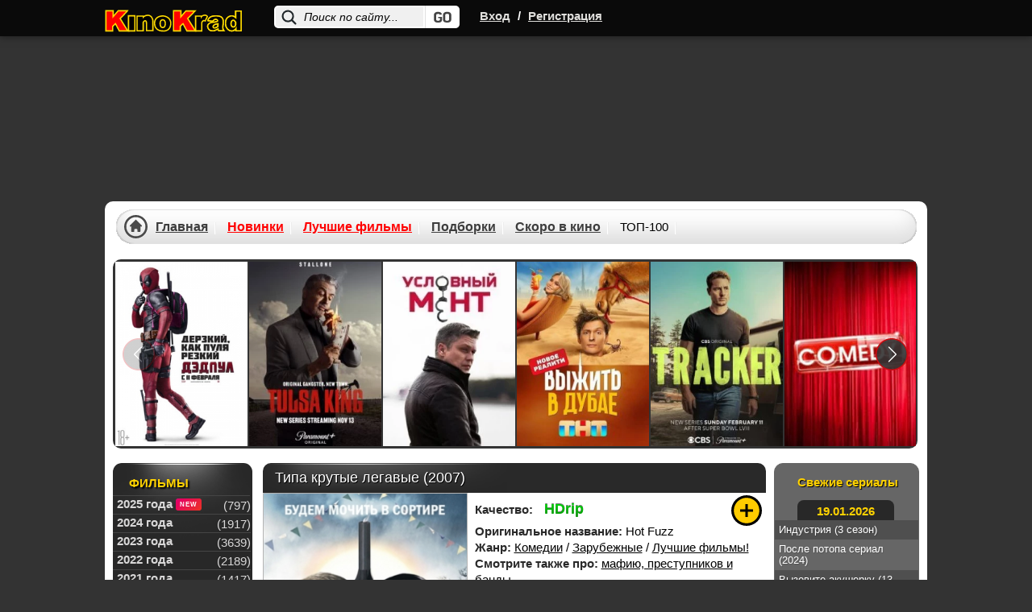

--- FILE ---
content_type: text/html; charset=utf-8
request_url: https://kinokrad.cc/257680-tipa-krutye-legavye.html
body_size: 20853
content:
<!DOCTYPE html>
<html xmlns="https://www.w3.org/1999/xhtml" xml:lang="ru" lang="ru">
    <head>
        <link href="/templates/kinokradcc/css/styles_base.css?v11137" rel="preload" as="style">
        <link href="/templates/kinokradcc/css/styles-optimized-adaptive.css?v11172" rel="preload" as="style">
        <link href="/templates/kinokradcc/css/styles1.css?v111362" rel="preload" as="style">
        <link href="/templates/kinokradcc/css/styles-optimized-cats.css?v11139" rel="preload" as="style">
        <link href="/templates/kinokradcc/css/slick.css?v11134" rel="preload" as="style">
        <link href="/templates/kinokradcc/images/placeholder.png" rel="preload" as="image">
        <link href="https://kinokrad.cc" rel="dns-prefetch">
        <link href="https://kinokrad.cc" rel="preconnect">
        
        <link href="https://kinokrad.cc/uploads/img/tb3/1a44f73a4f2e9b75218ac244012272b0.webp" rel="preload" as="image">
        
        <title>Типа крутые легавые (2007) смотреть онлайн бесплатно</title>
<meta name="charset" content="utf-8">
<meta name="title" content="Типа крутые легавые (2007) смотреть онлайн бесплатно">
<meta name="description" content="Николас Энджел – самый лучший полицейский в Лондоне. Энджел с успехом выполнил множество операций. Внезапно Николаса направляют в...Николас Энджел – самый лучший полицейский в Лондоне. Энджел с успехом выполнил множество операций. Внезапно Николаса н">
<meta name="keywords" content="">
<meta name="generator" content="DataLife Engine (https://dle-news.ru)">
<link rel="canonical" href="https://kinokrad.cc/257680-tipa-krutye-legavye.html">
<link rel="search" type="application/opensearchdescription+xml" title="КиноКрад - Фильмы и сериалы смотреть онлайн" href="https://kinokrad.cc/index.php?do=opensearch">
<meta property="twitter:card" content="summary">
<meta property="twitter:title" content="Типа крутые легавые (2007) смотреть онлайн бесплатно">
<meta property="twitter:url" content="https://kinokrad.cc/257680-tipa-krutye-legavye.html">
<meta property="twitter:description" content="Николас Энджел – самый лучший полицейский в Лондоне. Энджел с успехом выполнил множество операций. Внезапно Николаса направляют в глухую деревушку, которая лишена преступности. Но главный герой ещё не знал, куда он попал. В поселении происходит странная цепочка из пару-тройки смертей. Для жителей">
<meta property="og:type" content="article">
<meta property="og:site_name" content="КиноКрад - Фильмы и сериалы смотреть онлайн">
<meta property="og:title" content="Типа крутые легавые (2007) смотреть онлайн бесплатно">
<meta property="og:url" content="https://kinokrad.cc/257680-tipa-krutye-legavye.html">
<meta property="og:description" content="Николас Энджел – самый лучший полицейский в Лондоне. Энджел с успехом выполнил множество операций. Внезапно Николаса направляют в глухую деревушку, которая лишена преступности. Но главный герой ещё не знал, куда он попал. В поселении происходит странная цепочка из пару-тройки смертей. Для жителей">
        <meta name="viewport" content="width=device-width, initial-scale=1.0, maximum-scale=5.0">
        

        
        <link rel="icon" href="/templates/kinokradcc/images/favicon.ico" type="image/x-icon">  
        <link rel="stylesheet" href="/templates/kinokradcc/css/styles-optimized-adaptive.css?v11172">
        <link rel="stylesheet" href="/templates/kinokradcc/css/styles1.css?v111362">

        <link rel="stylesheet" href="/templates/kinokradcc/css/slick.css?v11134">
        <link rel="stylesheet" href="/templates/kinokradcc/css/styles-optimized-cats.css?v11139">
        <link rel="stylesheet" href="/templates/kinokradcc/css/styles_base.css?v11137">

        <script>
            let lazyScriptsSwitcher = true;
            let arrayToLazyLoad = [];
            if (window.matchMedia("(max-width: 768px)").matches) {
                lazyScriptsSwitcher = false;
            }
        </script>
        
        <style>@-webkit-keyframes notyf-fadeinup{0%{opacity:0;transform:translateY(25%)}to{opacity:1;transform:translateY(0)}}@keyframes notyf-fadeinup{0%{opacity:0;transform:translateY(25%)}to{opacity:1;transform:translateY(0)}}@-webkit-keyframes notyf-fadeinleft{0%{opacity:0;transform:translateX(25%)}to{opacity:1;transform:translateX(0)}}@keyframes notyf-fadeinleft{0%{opacity:0;transform:translateX(25%)}to{opacity:1;transform:translateX(0)}}@-webkit-keyframes notyf-fadeoutright{0%{opacity:1;transform:translateX(0)}to{opacity:0;transform:translateX(25%)}}@keyframes notyf-fadeoutright{0%{opacity:1;transform:translateX(0)}to{opacity:0;transform:translateX(25%)}}@-webkit-keyframes notyf-fadeoutdown{0%{opacity:1;transform:translateY(0)}to{opacity:0;transform:translateY(25%)}}@keyframes notyf-fadeoutdown{0%{opacity:1;transform:translateY(0)}to{opacity:0;transform:translateY(25%)}}@-webkit-keyframes ripple{0%{transform:scale(0) translateY(-45%) translateX(13%)}to{transform:scale(1) translateY(-45%) translateX(13%)}}@keyframes ripple{0%{transform:scale(0) translateY(-45%) translateX(13%)}to{transform:scale(1) translateY(-45%) translateX(13%)}}.notyf{position:fixed;top:0;left:0;height:100%;width:100%;color:#fff;z-index:9999;display:flex;flex-direction:column;align-items:flex-end;justify-content:flex-end;pointer-events:none;padding:0px}.notyf__icon--error,.notyf__icon--success{height:21px;width:21px;background:#fff;border-radius:50%;display:block;margin:0 auto;position:relative}.notyf__icon--error:after,.notyf__icon--error:before{content:"";background:currentColor;display:block;position:absolute;width:3px;border-radius:3px;left:9px;height:12px;top:5px}.notyf__icon--error:after{transform:rotate(-45deg)}.notyf__icon--error:before{transform:rotate(45deg)}.notyf__icon--success:after,.notyf__icon--success:before{content:"";background:currentColor;display:block;position:absolute;width:3px;border-radius:3px}.notyf__icon--success:after{height:6px;transform:rotate(-45deg);top:9px;left:6px}.notyf__icon--success:before{height:11px;transform:rotate(45deg);top:5px;left:10px}.notyf__toast{display:block;overflow:hidden;pointer-events:auto;-webkit-animation:.3s ease-in forwards notyf-fadeinup;animation:.3s ease-in forwards notyf-fadeinup;box-shadow:0 3px 7px 0 rgba(0,0,0,.25);position:relative;padding:0 15px;border-radius:2px;max-width:300px;transform:translateY(25%);flex-shrink:0}.notyf__toast--disappear{transform:translateY(0);-webkit-animation:.3s .25s forwards notyf-fadeoutdown;animation:.3s .25s forwards notyf-fadeoutdown}.notyf__toast--disappear .notyf__icon,.notyf__toast--disappear .notyf__message{-webkit-animation:.3s forwards notyf-fadeoutdown;animation:.3s forwards notyf-fadeoutdown;opacity:1;transform:translateY(0)}.notyf__toast--disappear .notyf__dismiss{-webkit-animation:.3s forwards notyf-fadeoutright;animation:.3s forwards notyf-fadeoutright;opacity:1;transform:translateX(0)}.notyf__toast--disappear .notyf__message{-webkit-animation-delay:50ms;animation-delay:50ms}.notyf__toast--upper{margin-bottom:20px}.notyf__toast--lower{margin-top:20px}.notyf__toast--dismissible .notyf__wrapper{padding-right:30px}.notyf__ripple{height:400px;width:400px;position:absolute;transform-origin:bottom right;right:0;top:0;border-radius:50%;transform:scale(0) translateY(-51%) translateX(13%);z-index:5;-webkit-animation:.4s ease-out forwards ripple;animation:.4s ease-out forwards ripple}.notyf__wrapper{display:flex;align-items:center;padding-top:17px;padding-bottom:17px;padding-right:15px;border-radius:3px;position:relative;z-index:10}.notyf__icon{width:22px;text-align:center;font-size:1.3em;opacity:0;-webkit-animation:.3s .3s forwards notyf-fadeinup;animation:.3s .3s forwards notyf-fadeinup;margin-right:13px}.notyf__dismiss{position:absolute;top:0;right:0;height:100%;width:26px;margin-right:-15px;-webkit-animation:.3s .35s forwards notyf-fadeinleft;animation:.3s .35s forwards notyf-fadeinleft;opacity:0}.notyf__dismiss-btn{background-color:rgba(0,0,0,.25);border:none;cursor:pointer;transition:opacity .2s,background-color .2s;outline:0;opacity:.35;height:100%;width:100%}.notyf__dismiss-btn:after,.notyf__dismiss-btn:before{content:"";background:#fff;height:12px;width:2px;border-radius:3px;position:absolute;left:calc(50% - 1px);top:calc(50% - 5px)}.notyf__dismiss-btn:after{transform:rotate(-45deg)}.notyf__dismiss-btn:before{transform:rotate(45deg)}.notyf__dismiss-btn:hover{opacity:.7;background-color:rgba(0,0,0,.15)}.notyf__dismiss-btn:active{opacity:.8}.notyf__message{vertical-align:middle;position:relative;opacity:0;-webkit-animation:.3s .25s forwards notyf-fadeinup;animation:.3s .25s forwards notyf-fadeinup;line-height:1.5em;color:#fff!important}@media only screen and (max-width:480px){.poster-br{float:none!important}.notyf{padding:0}.notyf__ripple{height:600px;width:600px;-webkit-animation-duration:.5s;animation-duration:.5s}.notyf__toast{max-width:none;border-radius:0;box-shadow:0 -2px 7px 0 rgba(0,0,0,.13);width:100%}.notyf__dismiss{width:56px}}            </style>
        
        <script>
          window.dataLayer = window.dataLayer || [];
          function gtag(){dataLayer.push(arguments);}
          gtag('js', new Date());
        
          gtag('config', 'G-B9GYBSK81C');
        </script>
    </head>
    <body class="no-flash">
        <!--noindex-->
        
        <!--/noindex--> 
    <style type="text/css">

        body {
            margin-top: 0!important;
            max-width: none!important;
            background-color: #333;
        }
        div#wrapper {
            z-index: 9;
        }
        div[id*=epom].epom-brend {
            z-index: -1!important;
            margin-top: 45px !important;
        }

        body>div[id*=epom-pushdown] {
            height: 100%!important;
            z-index: 0!important;
            width: 100%!important;
            position: absolute!important
        }

        div.epom-brend{margin-top: 40px !important;}

        .epom-brend>div[id*=epom] {
            z-index: -1!important
        }
        div[id*=epom] {
            position: sticky;
            text-align: center!important
        }
        @media (max-width: 900px) {
            .html-brend{margin-top:45px;}
            body #wrapper.bgmain {
                margin-top: 240px !important;
            }
        }
        @media (max-width: 620px) {
            body #wrapper.bgmain{
                margin-top: 225px !important;
            }
        }
        @media (max-width: 480px) {
            body #wrapper.bgmain {
                margin-top: 175px !important;
            }
        }
    </style>

        
<div class="head">
    <div id="wrapp" class="clearfix">
        <div class="k-logo-area left">
            <a href="/" class="k-logo no-war left"><img src="/templates/kinokradcc/images/logo-nowar.svg?4" fetchpriority="low" alt="logo" width="170" height="64"></a>
        </div>
		    <div class="search-block">
			<form name="searchform" method="post">
				<input type="hidden" name="do" value="search" />
				<input type="hidden" name="subaction" value="search" />
				<input name="story" id="story" class="inputsrch" value="Поиск по сайту..." onblur="if(this.value=='') this.value='Поиск по сайту...';" onfocus="if(this.value=='Поиск по сайту...') this.value='';" type="text" />
				<input title="Найти" alt="Найти" type="image" class="imginput" src="/templates/kinokradcc/images/dot.png" />
			</form>
		</div>
        <div class="left">
            <div class="k-reg left">
                <a rel="nofollow" onclick="openbox('openwindow'); return false" href="#" title="Вход">Вход</a>
                <span>/</span>
                <a href="https://kinokrad.cc/index.php?do=register">Регистрация</a>
            </div>
        </div>
        <div class="mobile-menu">
            <div class="search-menu">
                <svg width="36" height="36" viewBox="0 0 24 24" fill="none" xmlns="http://www.w3.org/2000/svg">
                    <path d="M19.875 18.6562L16.0938 14.875C16 14.8125 15.9062 14.75 15.8125 14.75H15.4062C16.375 13.625 17 12.125 17 10.5C17 6.9375 14.0625 4 10.5 4C6.90625 4 4 6.9375 4 10.5C4 14.0938 6.90625 17 10.5 17C12.125 17 13.5938 16.4062 14.75 15.4375V15.8438C14.75 15.9375 14.7812 16.0312 14.8438 16.125L18.625 19.9062C18.7812 20.0625 19.0312 20.0625 19.1562 19.9062L19.875 19.1875C20.0312 19.0625 20.0312 18.8125 19.875 18.6562ZM10.5 15.5C7.71875 15.5 5.5 13.2812 5.5 10.5C5.5 7.75 7.71875 5.5 10.5 5.5C13.25 5.5 15.5 7.75 15.5 10.5C15.5 13.2812 13.25 15.5 10.5 15.5Z" fill="#fff"/>
                </svg>
            </div>
            <div class="login-menu">
                <svg width="36" height="36" viewBox="0 0 24 24" fill="none" xmlns="http://www.w3.org/2000/svg">
                    <path d="M8.5 7.5V9.125H5.5C4.65625 9.125 4 9.8125 4 10.625V13.4062C4 14.2188 4.65625 14.9062 5.5 14.9062H8.5V16.5C8.5 17.8438 10.0938 18.5 11.0312 17.5625L15.5312 13.0625C16.125 12.5 16.125 11.5312 15.5312 10.9375L11.0312 6.4375C10.0938 5.5 8.5 6.1875 8.5 7.5ZM14.5 12L10 16.5V13.4062H5.5V10.625H10V7.5L14.5 12ZM17 18C18.6562 18 20 16.6562 20 15V9C20 7.34375 18.6562 6 17 6H14.375C14.1562 6 14 6.1875 14 6.375V7.125C14 7.34375 14.1562 7.5 14.375 7.5H17C17.8125 7.5 18.5 8.1875 18.5 9V15C18.5 15.8438 17.8125 16.5 17 16.5H14.375C14.1562 16.5 14 16.6875 14 16.875V17.625C14 17.8438 14.1562 18 14.375 18H17Z" fill="#fff"/>
                </svg>
            </div>
            <div class="bar-menu">
                <svg width="36" height="36" viewBox="0 0 24 24" fill="none" xmlns="http://www.w3.org/2000/svg">
                    <path d="M18.625 7.875C18.8125 7.875 19 7.71875 19 7.5V6.5C19 6.3125 18.8125 6.125 18.625 6.125H5.375C5.15625 6.125 5 6.3125 5 6.5V7.5C5 7.71875 5.15625 7.875 5.375 7.875H18.625ZM18.625 12.875C18.8125 12.875 19 12.7188 19 12.5V11.5C19 11.3125 18.8125 11.125 18.625 11.125H5.375C5.15625 11.125 5 11.3125 5 11.5V12.5C5 12.7188 5.15625 12.875 5.375 12.875H18.625ZM18.625 17.875C18.8125 17.875 19 17.7188 19 17.5V16.5C19 16.3125 18.8125 16.125 18.625 16.125H5.375C5.15625 16.125 5 16.3125 5 16.5V17.5C5 17.7188 5.15625 17.875 5.375 17.875H18.625Z" fill="#fff"/>
                </svg>
            </div>
        </div>
    </div>
</div>
<style>
.login button,.login__menu a {
    white-space: nowrap;
    text-align: center
}

#vid,.icons2,.icons3,.login button,.login__menu a,.login__row .fas,.login__social,.rek_top,.screens,.speedbar.lines,.stronk,.tabs li,.tabs li.current,.ul_related li {
    text-align: center
}

.login__caption a,a {
    text-decoration: underline
}

.best-cat-block .btn-best-cat:first-child,.komments,.leftblok_contener i,.qual-mark,.relatednews_title i,.title-column,.zagolovki,h1,h2,h3 {
    text-shadow: 1px 1px #000
}

.login {
    position: fixed;
    z-index: 9999;
    left: 50%;
    top: 50%;
    transform: translate(-50%,-50%);
    overflow: hidden;
    background-color: #585858;
    border-radius: 4px;
    width: 400px;
    box-shadow: 0 0 0 10px rgba(255,255,255,.2),0 15px 45px #000;
    display: none
}

.login .checkbox input,.login__header,.login__menu a,.login__social {
    background-color: #2b2b2b
}

.login__header {
    padding: 20px 40px
}

.login__title {
    font-size: 18px;
    font-weight: 600;
    padding: 1px 0;
    text-transform: capitalize;
    color: #fff;
    flex: 1
}

.login__content,.login__social {
    padding: 20px 40px
}

.comm-author,.comm-author a,.comm-three ul,.form-wrapper-tor button,.lightsearch-btn,.login button,.login__social-caption {
    text-transform: uppercase
}

.login__close {
    cursor: pointer;
    font-size: 24px;
    opacity: 1;
    margin-left: 20px;
    color: #fff;
}

.login__title a {
    border-bottom: 1px dotted var(--tt);
    margin-left: 10px;
    font-weight: 400;
    color: var(--tt)
}

.login__row {
    margin-bottom: 20px;
    position: relative;
    display: block;
    font-size: 14px;
    color: var(--tt)
}

.login__caption {
    font-size: 14px;
    color: #fff;
    margin-bottom: 10px
}

.login__caption a {
    margin-left: 6px;
    color: var(--accent-3)
}

.login__row .fas {
    opacity: .6;
    position: absolute;
    left: 0;
    bottom: 0;
    line-height: 40px;
    width: 40px
}

.login__row button,.restable {
    width: 100%
}

.login__social-caption {
    font-size: 11px;
    margin-bottom: 10px
}

.login__social-btns a {
    display: inline-block;
    margin: 0 3px;
    vertical-align: top
}

.login__social-btns img {
    display: block;
    width: 30px;
    height: 30px;
    border-radius: 50%
}

.login__avatar {
    width: 40px;
    height: 40px;
    border-radius: 50%;
    margin-right: 10px
}

.login__menu {
    padding-left: 35px;
    padding-right: 35px;
    margin-bottom: -10px
}

.login__menu li {
    flex: 1 1 0;
    min-width: auto;
    max-width: 100%;
    margin: 0 5px 10px
}

.login__menu a {
    display: block;
    border-radius: 6px;
    padding: 10px;
    text-decoration: none;
    box-shadow: inset 0 0 10px rgba(0,0,0,.1);
    font-size: 13px
}

.login__menu .fas {
    display: block;
    height: 30px;
    font-size: 24px;
    opacity: .3
}

.login input {
    width: 100%;
    color: #fff;
    background: #000;
    height: 40px;
    line-height: 40px;
    border-radius: 4px;
    padding: 0 15px;
    border: 0
}

.login .checkbox input,.login .checkbox input::before {
    border-radius: 10px;
    position: absolute;
    transition: .2s linear
}

#registration input {
    padding: 5px 15px
}

.login .checkbox {
    position: relative;
    padding-left: 50px
}

.login .checkbox input {
    appearance: none;
    -webkit-appearance: none;
    display: inline-block;
    height: 20px;
    width: 40px;
    cursor: pointer;
    box-shadow: inset 0 2px 5px rgba(0,0,0,.1);
    left: 0;
    top: 50%;
    margin-top: -10px
}

.highslide-controls a.disabled,.tabs li.current,.touchcarousel .arrow-holder.disabled,.touchcarousel .arrow-holder.disabled .arrow-icon {
    cursor: default
}

.login .checkbox input::before {
    content: '';
    width: 18px;
    height: 18px;
    left: 1px;
    top: 1px;
    background-color: #111
}

.login .checkbox input:checked,.login button {
    background-color: #8b3b32
}

.login *,.notyf,.notyf__toast {
    box-sizing: border-box
}

.login button {
    display: inline-flex;
    align-items: center;
    justify-content: center;
    cursor: pointer;
    padding: 0 20px;
    height: 40px;
    font-size: 12px;
    font-weight: 600;
    color: #fff;
    border-radius: 3px;
    box-shadow: none;
    letter-spacing: 1px
}

.login button:hover {
    background-color: #b33a2d;
    color: #fff;
    border-color: #b33a2d
}

.login .checkbox input:checked::before {
    left: 21px
}

.img-box,.img-fit-cover,.img-responsive,.img-wide {
    overflow: hidden;
    position: relative
}

.ai-center,.fx-middle {
    align-items: center
}

.d-flex,.fx-row {
    display: flex;
    flex-wrap: wrap;
    flex-direction: row
}
</style>
<div class="login login--not-logged d-none" id="openwindow" style="display:none;">
    <div class="login__header d-flex jc-space-between ai-center">
        <div class="login__title stretch-free-width ws-nowrap">Войти <a href="/?do=register">Регистрация</a></div>
        <div class="login__close" onclick="openbox('openwindow'); return false">X</div>
    </div>
    <form method="post">
        <div class="login__content">
            <div class="login__row">
                <div class="login__caption">Логин:</div>
                <div class="login__input"><input type="text" name="login_name" id="login_name" placeholder="Ваш логин"/></div>
                <span class="fas fa-user"></span>
            </div>
            <div class="login__row">
                <div class="login__caption">Пароль: <a href="https://kinokrad.cc/index.php?do=lostpassword">Забыли пароль?</a></div>
                <div class="login__input"><input type="password" name="login_password" id="login_password" placeholder="Ваш пароль" /></div>
                <span class="fas fa-lock"></span>
            </div>
            <label class="login__row checkbox" for="login_not_save">
                <input type="checkbox" name="login_not_save" id="login_not_save" value="1"/>
                <span>Не запоминать меня</span>
            </label>
            <div class="login__row">
                <button onclick="submit();" type="submit" title="Вход">Войти на сайт</button>
                <input name="login" type="hidden" id="login" value="submit" />
            </div>
        </div>

    </form>
</div>
<script type="text/javascript">
	function openbox(id){
		display = document.getElementById(id).style.display;

		if (display=='none'){
			document.getElementById(id).style.display='block';
		} else{
			document.getElementById(id).style.display='none';
		}
	}
</script>



        <div id="wrapper" class="bgmain list main showfull">
            <div id="middle" data-sticky_parent>
                <div id="contbox">
                    <div id="container">
                        <div id="content">
                            <div class="contenth1">
                                <div>
                                    
                                
                                    
                                    
                                    
                                    
                                    
                                </div>
                            </div>
                            

                            
                            
                            
                            <div id="dle-content"><div class="fullbox" itemscope itemtype="https://schema.org/Movie">
    <div class="fallsttitle"><h1 itemprop="name">Типа крутые легавые (2007) </h1></div>

    <div class="leftfull">
        <div class="bigposter" style="height:auto;">
            <picture>
                <img src="/uploads/img/tb3/1a44f73a4f2e9b75218ac244012272b0.webp" alt="Типа крутые легавые (2007)" title="Типа крутые легавые (2007)" itemprop="image" width="250" height="375" >
            </picture>
            <div class="best-rating ">
                
                <div class="kp"><span>KP:</span> 7.6</div>
                <div class="imdb"><span>IMDb:</span> 7.8</div>
            </div>
        </div> 
    </div>

    <div class="fullright">
        <ul class="janrfall">
            
            <li style="margin-top:10px;min-height: 28px">
                <span class="orange" style="margin: 8px 10px 0 0;">Качество:</span>
                <span class="orange"><span class="filmQuality hdrip" style="font-weight: 900;">hdrip</span></span>
            </li>
            
            <li><span class="orange">Оригинальное название:</span> Hot Fuzz</li>
            <li><span class="orange">Жанр:</span> <a href="https://kinokrad.cc/4-komediya/">Комедии</a> / <a href="https://kinokrad.cc/5-zarubezhnye/">Зарубежные</a> / <a href="https://kinokrad.cc/5-luchshie/">Лучшие фильмы!</a></li>
             <li><span class="orange">Смотрите также про:</span> <a href="/podborki/mafiyu-i-gangsterov/">мафию, преступников и банды</a></li>
             <li><span class="orange">Год:</span> <a href="https://kinokrad.cc/xfsearch/year/2007/">2007</a></li>
            <li><span class="orange">Страна:</span> <a href="https://kinokrad.cc/xfsearch/countries/%D0%B2%D0%B5%D0%BB%D0%B8%D0%BA%D0%BE%D0%B1%D1%80%D0%B8%D1%82%D0%B0%D0%BD%D0%B8%D1%8F/">Великобритания</a>, <a href="https://kinokrad.cc/xfsearch/countries/%D1%84%D1%80%D0%B0%D0%BD%D1%86%D0%B8%D1%8F/">Франция</a>, <a href="https://kinokrad.cc/xfsearch/countries/%D1%81%D1%88%D0%B0/">США</a></li>
            <li><span class="orange">Продолжительность:</span> 121 мин</li>
            <li><span class="orange">Режиссёр:</span> <a href="https://kinokrad.cc/xfsearch/directors/%D1%8D%D0%B4%D0%B3%D0%B0%D1%80%20%D1%80%D0%B0%D0%B9/">Эдгар Рай</a></li>
            <span itemprop="director" style="display:none;">Эдгар Рай</span>
            <span itemprop="dateCreated" style="display:none;">2025-08-19</span>
            <li><span class="orange">Премьера:</span> <span>в кино с 05-04-2007</span></li>
            
            <li><span class="orange">Доступно на:</span> iPhone, iPad, Android и smartTV.</li>
        </ul>

        
        
        <div class="ratingtitle" style="padding-bottom:0;padding-top:5px;height: 54px">
            <span style="display: block;">Поставьте свою оценку:</span>
            <div class="ratingfull">
                <div id='ratig-layer-257680'>
	<div class="rating" itemprop="aggregateRating" itemscope itemtype="http://schema.org/AggregateRating">
		<ul class="unit-rating">
		<li class="current-rating" style="width:71%;">71</li>
		<li><a href="#" title="Плохо" class="r1-unit" onclick="doRate('1', '257680'); return false;">1</a></li>
		<li><a href="#" title="Плохо" class="r2-unit" onclick="doRate('2', '257680'); return false;">2</a></li>
		<li><a href="#" title="Приемлемо" class="r3-unit" onclick="doRate('3', '257680'); return false;">3</a></li>
		<li><a href="#" title="Приемлемо" class="r4-unit" onclick="doRate('4', '257680'); return false;">4</a></li>
		<li><a href="#" title="Средне" class="r5-unit" onclick="doRate('5', '257680'); return false;">5</a></li>
		<li><a href="#" title="Средне" class="r6-unit" onclick="doRate('6', '257680'); return false;">6</a></li>
		<li><a href="#" title="Хорошо" class="r7-unit" onclick="doRate('7', '257680'); return false;">7</a></li>
		<li><a href="#" title="Хорошо" class="r8-unit" onclick="doRate('8', '257680'); return false;">8</a></li>
		<li><a href="#" title="Отлично" class="r9-unit" onclick="doRate('9', '257680'); return false;">9</a></li>
		<li><a href="#" title="Отлично" class="r10-unit" onclick="doRate('10', '257680'); return false;">10</a></li>
		</ul><meta itemprop="itemReviewed" content="Типа крутые легавые (2007)"><meta itemprop="worstRating" content="1"><meta itemprop="ratingCount" content="375"><meta itemprop="ratingValue" content="7.1"><meta itemprop="bestRating" content="10">
	</div>
</div>
            </div>
        </div>
        <div class="rating-more"><b>Общий бал: 7.1</b> Проголосовало людей: <span id="vote-num-id-257680">375</span></div>
        
        <div class="favfullbox">
            <div class="falldate" title="Дата добавления">
                <div>Дата: <span style="color:#999;">19-08-2025, 12:20</span></div>
            </div>

            <div class="shortcommfull">
                11
            </div>
        </div>
      
    </div>

    <!--noindex-->
    <div class="favshoetbox1">
        
        
        <a class="favorfull_plus" rel="sidebar" onclick="return userRegistrationRedirect()" href="#" title="Требуется авторизация для добавления в закладки"></a>
        
    </div>
    <!--/noindex-->
</div>


<div class="fulltext" id="fulltext" itemprop="description">
    Николас Энджел – самый лучший полицейский в Лондоне. Энджел с успехом выполнил множество операций. Внезапно Николаса направляют в глухую деревушку, которая лишена преступности. Но главный герой ещё не знал, куда он попал. В поселении происходит странная цепочка из пару-тройки смертей. Для жителей деревни данные убийства – обычные несчастные случаи, которых происходило очень много в этом поселении. Но Николас Энджел не уверен в этом. Центральный герой твёрдо убеждён, что это были вовсе не несчастные случаи. Николас решает заручиться поддержкой своего нового напарника и друга Энди Вэйнрайта. Энди новичок в полицейской деятельности, поэтому не может обойтись без помощи наставника. К тому же, он полный идиот. Николас понимает, что Энди Вэйнрайт – самая худшая кандидатура в его напарники, однако у Николаса нет выбора. И вот, типа крутые легавые начинают собственное расследование, которое втянет их в чумовые события. Они так же смогут узнать некоторые секреты, которая скрывала на первый взгляд тихая и спокойная деревня…
</div>
<div class="clr"></div>

<div class="screens">
    <div class="kadr">
        <span class="tit"></span>
    </div>
    <div class="roli btnmorescren clicked">
        <span class="tit"><left>Актеры:</left></span>
        <div class="bg"></div>
    </div>
    <div class="scrinover">
        <div class="screenshots-cont"><a onclick="return hs.expand(this)" href="/uploads/posts/2014-06/1402511857_11.webp">
	<img src="/uploads/posts/2014-06/1402511857_11.webp">
</a><a onclick="return hs.expand(this)" href="/uploads/posts/2014-06/1402511917_snimok2790.webp">
	<img src="/uploads/posts/2014-06/1402511917_snimok2790.webp">
</a><a onclick="return hs.expand(this)" href="/uploads/posts/2014-06/1402511876_snimok2791.webp">
	<img src="/uploads/posts/2014-06/1402511876_snimok2791.webp">
</a><a onclick="return hs.expand(this)" href="/uploads/posts/2014-06/1402511921_snimok2792.webp">
	<img src="/uploads/posts/2014-06/1402511921_snimok2792.webp">
</a><a onclick="return hs.expand(this)" href="/uploads/posts/2014-06/1402511880_snimok2793.webp">
	<img src="/uploads/posts/2014-06/1402511880_snimok2793.webp">
</a><a onclick="return hs.expand(this)" href="/uploads/posts/2014-06/1402511833_snimok2794.webp">
	<img src="/uploads/posts/2014-06/1402511833_snimok2794.webp">
</a></div>
        <div class="actors-cont"><div class="postactors"><span class="tit">Актерский состав:</span> <a href="https://kinokrad.cc/xfsearch/actors/%D1%81%D0%B0%D0%B9%D0%BC%D0%BE%D0%BD%20%D0%BF%D0%B5%D0%B3%D0%B3/">Саймон Пегг</a>, <a href="https://kinokrad.cc/xfsearch/actors/%D0%BD%D0%B8%D0%BA%20%D1%84%D1%80%D0%BE%D1%81%D1%82/">Ник Фрост</a>, <a href="https://kinokrad.cc/xfsearch/actors/%D0%B4%D0%B6%D0%B8%D0%BC%20%D0%B1%D1%80%D0%BE%D0%B4%D0%B1%D0%B5%D0%BD%D1%82/">Джим Бродбент</a>, <a href="https://kinokrad.cc/xfsearch/actors/%D1%82%D0%B8%D0%BC%D0%BE%D1%82%D0%B8%20%D0%B4%D0%B0%D0%BB%D1%82%D0%BE%D0%BD/">Тимоти Далтон</a>, <a href="https://kinokrad.cc/xfsearch/actors/%D0%BF%D1%8D%D0%B4%D0%B4%D0%B8%20%D0%BA%D0%BE%D0%BD%D1%81%D0%B8%D0%B4%D0%B0%D0%B9%D0%BD/">Пэдди Консидайн</a>, <a href="https://kinokrad.cc/xfsearch/actors/%D1%80%D0%B5%D0%B9%D1%84%20%D1%81%D0%BF%D0%BE%D0%BB%D0%BB/">Рейф Сполл</a>, <a href="https://kinokrad.cc/xfsearch/actors/%D0%B1%D0%B8%D0%BB%D0%BB%20%D0%B1%D1%8D%D0%B9%D0%BB%D0%B8/">Билл Бэйли</a></div></div>
    </div>
</div>




<!--noindex-->
<center style="padding-bottom: 16px;">
    
</center>
<!--/noindex-->

<div class="keyseo" style="margin-bottom: 0;">
    <strong>Смотреть онлайн Типа крутые легавые (2007) в хорошем качестве</strong>
</div>
<br>
<div id="amedia"></div>

<div class="btnvideobox">
    <div class="tabs">
        <ul class="film">
            
            <li class="color savename" data-iframe="https://www.youtube.com/embed/stMIVXbvMZ4"><a href="javascript:;" player-type="trailer">Трейлер</a></li>
        </ul>
        
    </div>

    <div class="player-more-item">
        <div class="player-more-item-inside">
            <div class="player-light">Свет</div>

            <div class="boxsocbut" rel="nofollow" id="shareurlid-466099">
                <!-- AddToAny BEGIN -->
                <div class="a2a_kit a2a_kit_size_32 a2a_default_style">
                    <a class="a2a_button_twitter"></a>
                    <a class="a2a_button_facebook"></a>

                    <a class="a2a_button_viber"></a>
                    <a class="a2a_button_whatsapp"></a>
                    <a class="a2a_button_telegram"></a>

                </div>
                <!-- AddToAny END -->
            </div>

        </div>
    </div>

    <div class="film">
        <div class="boxfilm">
            
            
                
                
                    
                        <div class="trailer-container" data-src="https://www.youtube.com/embed/stMIVXbvMZ4?autoplay=1" onclick="trailerPlayVideo()">
                            <img src="/templates/kinokradcc/images/placeholder.png" data-src="https://img.youtube.com/vi/stMIVXbvMZ4/hqdefault.jpg" width="480" height="360" class="lazyload" loading="lazy" alt="Video Thumbnail">
                            <button class="trailer-play-button" aria-label="Смотреть трейлер"></button>
                        </div>
                    
                    
                
            
        </div>
    </div>
    
    <!--noindex-->
    
        <div style="background: #353535; color: #fff; padding: 7px 10px; font-size: 14px; line-height: 19px;">
            <center><a href="/index.php?do=register">Зарегистрируйся</a> и смотри фильм без рекламы! Минимальное количество рекламы для зарегистрированных пользователей.</center>
        </div>
    
    <!--/noindex-->
    <style>
        #tab-1 {
            padding-bottom: 0 !important;
        }

        .boxsoc {
            border-top: 1px solid #535353 !important;
        }
    </style>

    <div class="warning-adblock-box">
        <div class="warning-adblock" style="display:none">
            <i class="fa-close close">X</i>
        </div>
    </div>
</div>

<!--noindex-->
<center style="padding-bottom: 16px; background: #1a1a1a; border-bottom: 1px solid #4c4c4c;">
    
</center>
<!--/noindex-->


<div class="morefilmsblok">
    <div class="morefilmsbox">
        <div class="morebb">
            <p class="podvideo">Рекомендуем к просмотру:</p>
            <div class="items">
                <a href="https://kinokrad.cc/307568-chumovye-tetki-1-sezon-2016.html" class="imgboxover" title="Чумовые тётки (1 сезон)">
    <picture>
<img loading="lazy" class="lazyload" src="" data-src="/uploads/img/tb3/639e30403c8e2511c40ad56b987583e6.webp" alt="Чумовые тётки (1 сезон) ������" >
</picture>
    <span class="titrel">Чумовые тётки (1 сезон)</span>
    <div class="fader"></div>
</a><a href="https://kinokrad.cc/276696-zoran-moy-plemyannik-idiot.html" class="imgboxover" title="Зоран, мой племянник-идиот (2013)">
    <picture>
<img loading="lazy" class="lazyload" src="" data-src="/uploads/img/tb3/206e0da1514d2a73ab5ed47021afecf4.webp" alt="Зоран, мой племянник-идиот (2013) ������" >
</picture>
    <span class="titrel">Зоран, мой племянник-идиот (2013)</span>
    <div class="fader"></div>
</a><a href="https://kinokrad.cc/255946-celuy-menya-idiot-2013-smotret-onlayn.html" class="imgboxover" title="Целуй меня, идиот (2013)">
    <picture>
<img loading="lazy" class="lazyload" src="" data-src="/uploads/img/tb3/fa7d06ab61b4bbd144a2e842c429720f.webp" alt="Целуй меня, идиот (2013) ������" >
</picture>
    <span class="titrel">Целуй меня, идиот (2013)</span>
    <div class="fader"></div>
</a><a href="https://kinokrad.cc/257610-po-prozvischu-chistilschik.html" class="imgboxover" title="По прозвищу «Чистильщик» (2007)">
    <picture>
<img loading="lazy" class="lazyload" src="" data-src="/uploads/img/tb3/2852d3e1eb66650d67968ac7fb0ee034.webp" alt="По прозвищу «Чистильщик» (2007) ������" >
</picture>
    <span class="titrel">По прозвищу «Чистильщик» (2007)</span>
    <div class="fader"></div>
</a><a href="https://kinokrad.cc/358376-novobranec-novichok-4-sezon.html" class="imgboxover" title="Новичок / Новобранец (4 сезон)">
    <picture>
<img loading="lazy" class="lazyload" src="" data-src="/uploads/img/tb3/b8fa1b50a77336d604775282224a46f1.webp" alt="Новичок / Новобранец (4 сезон) ������" >
</picture>
    <span class="titrel">Новичок / Новобранец (4 сезон)</span>
    <div class="fader"></div>
</a>
            </div>
        </div>

    </div>
</div>

<div class="commblock">
    <div class="clr"></div>
    <div id="addcom" style="margin-top:0;">
        <form  method="post" name="dle-comments-form" id="dle-comments-form" ><div class="brdform">
	<div class="baseform">
		<div class="dcont"><span class="heading">Добавление комментария</span></div>
		<table class="tableform">
			
			<tr>
				<td class="label" style="width: auto!important;">
					Имя:<span class="impot">*</span>
				</td>
				<td><input type="text" name="name" id="name" class="f_input" aria-label="Ваше имя"></td>
			</tr>
			
			<tr>
				<td colspan="2" class="editorcomm"><div class="bb-editor">
<textarea name="comments" id="comments" cols="70" rows="10" aria-label="Ваш комментарий"></textarea>
</div></td>
			</tr>
			
			
			
		</table>
		<div class="fieldsubmit">
			<button type="submit" name="submit" class="fbutton" aria-label="Добавить комментарий"><span>Добавить</span></button>
		</div>
	</div>
</div>
		<input type="hidden" name="subaction" value="addcomment">
		<input type="hidden" name="post_id" id="post_id" value="257680"><input type="hidden" name="user_hash" value="248718dd0609c8d24091f14fcbd3de96f5c6f5e8"></form>
    </div>
    <form method="post" name="dlemasscomments" id="dlemasscomments"><div id="dle-comments-list">
<div id="comment"></div><div id='comment-id-30616'><div class="commbox">
    <div class="commava lazyload" data-bg="/templates/kinokradcc/dleimages/noavatar.png" title="Аватар"></div>
    <div class="commtext">
        <div class="yshko"></div>
        <div class="commtext-box">
            <div class="title-comm">
                <span class="recautor"><b>blue salamander</b></span>
                
                <span class="comm-num">0</span>
            </div>
            
            <div style="padding-bottom: 2px;"><div id='comm-id-30616'>Очень клевая комедия. Очень понравилось, как преподнесли в фильме уже не новый сюжет, как сдобрили все истинным, абсолютно не пошлым британским юмором. Отлично расслабляет, дарит море удовольствия от просмотра. 10 из 10.</div></div>
            <span class="comm-date" style="color:#919191;">29 августа 2014 00:31
                <div class="ocomm" id="ocomm-30616">
                    <a href="#" onclick="doCommentsRate('plus', '30616'); return false;" ></a>
                    <a href="#" class="ocomm_res"><span id="comments-ratig-layer-30616"><span class="ratingtypeplusminus ratingplus" >+13</span></span></a>
                    <a href="#" onclick="doCommentsRate('minus', '30616'); return false;" ></a>
                </div>
            </span>
            
            <div class="comedit">
                
            </div>
        </div>
    </div>
</div>

</div><div id='comment-id-40462'><div class="commbox">
    <div class="commava lazyload" data-bg="/templates/kinokradcc/dleimages/noavatar.png" title="Аватар"></div>
    <div class="commtext">
        <div class="yshko"></div>
        <div class="commtext-box">
            <div class="title-comm">
                <span class="recautor"><b>Racoon</b></span>
                
                <span class="comm-num">0</span>
            </div>
            
            <div style="padding-bottom: 2px;"><div id='comm-id-40462'>Сумасшедший фильм(в хорошем смысле). После всех полицейских боевиков приятно было окунуться в атмосферу юмора и посмеяться над выходками героев. для отдыха и поднятия настроения подходит как нельзя лучше.</div></div>
            <span class="comm-date" style="color:#919191;">9 ноября 2014 14:56
                <div class="ocomm" id="ocomm-40462">
                    <a href="#" onclick="doCommentsRate('plus', '40462'); return false;" ></a>
                    <a href="#" class="ocomm_res"><span id="comments-ratig-layer-40462"><span class="ratingtypeplusminus ratingplus" >+21</span></span></a>
                    <a href="#" onclick="doCommentsRate('minus', '40462'); return false;" ></a>
                </div>
            </span>
            
            <div class="comedit">
                
            </div>
        </div>
    </div>
</div>

</div><div id='comment-id-71432'><div class="commbox">
    <div class="commava lazyload" data-bg="/templates/kinokradcc/dleimages/noavatar.png" title="Аватар"></div>
    <div class="commtext">
        <div class="yshko"></div>
        <div class="commtext-box">
            <div class="title-comm">
                <span class="recautor"><b>nipponjin</b></span>
                
                <span class="comm-num">0</span>
            </div>
            
            <div style="padding-bottom: 2px;"><div id='comm-id-71432'>Какой необычно- странный фильм. Начинался как комедия, а потом получилась солянка, но хорошая солянка. И еще, англичане, это что у вас деревня? Вы деревень не видели, нужно отъехать 100 км от Москвы и увидите настоящие затхлые деревни.</div></div>
            <span class="comm-date" style="color:#919191;">8 июля 2015 19:27
                <div class="ocomm" id="ocomm-71432">
                    <a href="#" onclick="doCommentsRate('plus', '71432'); return false;" ></a>
                    <a href="#" class="ocomm_res"><span id="comments-ratig-layer-71432"><span class="ratingtypeplusminus ratingplus" >+5</span></span></a>
                    <a href="#" onclick="doCommentsRate('minus', '71432'); return false;" ></a>
                </div>
            </span>
            
            <div class="comedit">
                
            </div>
        </div>
    </div>
</div>

</div><div id='comment-id-148180'><div class="commbox">
    <div class="commava lazyload" data-bg="/templates/kinokradcc/dleimages/noavatar.png" title="Аватар"></div>
    <div class="commtext">
        <div class="yshko"></div>
        <div class="commtext-box">
            <div class="title-comm">
                <span class="recautor"><b>TysonK</b></span>
                
                <span class="comm-num">0</span>
            </div>
            
            <div style="padding-bottom: 2px;"><div id='comm-id-148180'>Если есть 2 часа времени, типа очередь к психиатру, МОЖЕТЕ СМОТРЕТЬ, Фильм Солянка в стиле 90-х годов, шо-попало, но старались 5 из 10</div></div>
            <span class="comm-date" style="color:#919191;">16 апреля 2016 21:54
                <div class="ocomm" id="ocomm-148180">
                    <a href="#" onclick="doCommentsRate('plus', '148180'); return false;" ></a>
                    <a href="#" class="ocomm_res"><span id="comments-ratig-layer-148180"><span class="ratingtypeplusminus ratingminus" >-53</span></span></a>
                    <a href="#" onclick="doCommentsRate('minus', '148180'); return false;" ></a>
                </div>
            </span>
            
            <div class="comedit">
                
            </div>
        </div>
    </div>
</div>

</div><div id='comment-id-271758'><div class="commbox">
    <div class="commava lazyload" data-bg="/templates/kinokradcc/dleimages/noavatar.png" title="Аватар"></div>
    <div class="commtext">
        <div class="yshko"></div>
        <div class="commtext-box">
            <div class="title-comm">
                <span class="recautor"><b>kosmiks</b></span>
                
                <span class="comm-num">0</span>
            </div>
            
            <div style="padding-bottom: 2px;"><div id='comm-id-271758'>Шикарно! Фильм можно смело поделить на 3 части по жанрам-комедия, триллер, боевик. На каждую часть где то по трети фильма.Сценарист старался, шутки достойные, сюжет держит. Режиссура 10 из 10(оружие перезаряжают, раны не исчезают, физика учтена).  <br>10 звезд из 10 :349:</div></div>
            <span class="comm-date" style="color:#919191;">15 января 2017 02:04
                <div class="ocomm" id="ocomm-271758">
                    <a href="#" onclick="doCommentsRate('plus', '271758'); return false;" ></a>
                    <a href="#" class="ocomm_res"><span id="comments-ratig-layer-271758"><span class="ratingtypeplusminus ratingplus" >+19</span></span></a>
                    <a href="#" onclick="doCommentsRate('minus', '271758'); return false;" ></a>
                </div>
            </span>
            
            <div class="comedit">
                
            </div>
        </div>
    </div>
</div>

</div><div id='comment-id-292134'><div class="commbox">
    <div class="commava lazyload" data-bg="/templates/kinokradcc/dleimages/noavatar.png" title="Аватар"></div>
    <div class="commtext">
        <div class="yshko"></div>
        <div class="commtext-box">
            <div class="title-comm">
                <span class="recautor"><b>Kipoc</b></span>
                
                <span class="comm-num">0</span>
            </div>
            
            <div style="padding-bottom: 2px;"><div id='comm-id-292134'>Фильм интересный. Не даром говорят В ТИХОМ ОМУТЕ ЧЕРТИ ВОДЯТСЯ...Советую к просмотру любителям английского юмора, а он специфический.</div></div>
            <span class="comm-date" style="color:#919191;">18 февраля 2017 22:34
                <div class="ocomm" id="ocomm-292134">
                    <a href="#" onclick="doCommentsRate('plus', '292134'); return false;" ></a>
                    <a href="#" class="ocomm_res"><span id="comments-ratig-layer-292134"><span class="ratingtypeplusminus ratingplus" >+4</span></span></a>
                    <a href="#" onclick="doCommentsRate('minus', '292134'); return false;" ></a>
                </div>
            </span>
            
            <div class="comedit">
                
            </div>
        </div>
    </div>
</div>

</div><div id='comment-id-522856'><div class="commbox">
    <div class="commava lazyload" data-bg="/templates/kinokradcc/dleimages/noavatar.png" title="Аватар"></div>
    <div class="commtext">
        <div class="yshko"></div>
        <div class="commtext-box">
            <div class="title-comm">
                <span class="recautor"><b>Serg Rauber</b></span>
                
                <span class="comm-num">0</span>
            </div>
            
            <div style="padding-bottom: 2px;"><div id='comm-id-522856'>фильм-бомба! смотрел его еще только он вышел в ростове в плазе.ебать я угорал.честно&lt;актер свое амплуа полностью отрабатывает</div></div>
            <span class="comm-date" style="color:#919191;">26 мая 2019 21:42
                <div class="ocomm" id="ocomm-522856">
                    <a href="#" onclick="doCommentsRate('plus', '522856'); return false;" ></a>
                    <a href="#" class="ocomm_res"><span id="comments-ratig-layer-522856"><span class="ratingtypeplusminus ratingplus" >+5</span></span></a>
                    <a href="#" onclick="doCommentsRate('minus', '522856'); return false;" ></a>
                </div>
            </span>
            
            <div class="comedit">
                
            </div>
        </div>
    </div>
</div>

</div><div id='comment-id-659567'><div class="commbox">
    <div class="commava lazyload" data-bg="/templates/kinokradcc/dleimages/noavatar.png" title="Аватар"></div>
    <div class="commtext">
        <div class="yshko"></div>
        <div class="commtext-box">
            <div class="title-comm">
                <span class="recautor"><b>Boris77</b></span>
                
                <span class="comm-num">0</span>
            </div>
            
            <div style="padding-bottom: 2px;"><div id='comm-id-659567'>актеры с гарри поттера, крутое кино, немного затянуто Ну классс</div></div>
            <span class="comm-date" style="color:#919191;">17 октября 2021 20:38
                <div class="ocomm" id="ocomm-659567">
                    <a href="#" onclick="doCommentsRate('plus', '659567'); return false;" ></a>
                    <a href="#" class="ocomm_res"><span id="comments-ratig-layer-659567"><span class="ratingtypeplusminus ratingplus" >+1</span></span></a>
                    <a href="#" onclick="doCommentsRate('minus', '659567'); return false;" ></a>
                </div>
            </span>
            
            <div class="comedit">
                
            </div>
        </div>
    </div>
</div>

</div><div id='comment-id-672662'><div class="commbox">
    <div class="commava lazyload" data-bg="/templates/kinokradcc/dleimages/noavatar.png" title="Аватар"></div>
    <div class="commtext">
        <div class="yshko"></div>
        <div class="commtext-box">
            <div class="title-comm">
                <span class="recautor"><b>Димчик_Невменяемый</b></span>
                
                <span class="comm-num">0</span>
            </div>
            
            <div style="padding-bottom: 2px;"><div id='comm-id-672662'>Очень крутой и отличный фильм. ГОДНОТА.</div></div>
            <span class="comm-date" style="color:#919191;">1 января 2022 18:49
                <div class="ocomm" id="ocomm-672662">
                    <a href="#" onclick="doCommentsRate('plus', '672662'); return false;" ></a>
                    <a href="#" class="ocomm_res"><span id="comments-ratig-layer-672662"><span class="ratingtypeplusminus ratingplus" >+3</span></span></a>
                    <a href="#" onclick="doCommentsRate('minus', '672662'); return false;" ></a>
                </div>
            </span>
            
            <div class="comedit">
                
            </div>
        </div>
    </div>
</div>

</div><div id='comment-id-742547'><div class="commbox">
    <div class="commava lazyload" data-bg="/templates/kinokradcc/dleimages/noavatar.png" title="Аватар"></div>
    <div class="commtext">
        <div class="yshko"></div>
        <div class="commtext-box">
            <div class="title-comm">
                <span class="recautor"><b>I3uT9I</b></span>
                
                <span class="comm-num">0</span>
            </div>
            
            <div style="padding-bottom: 2px;"><div id='comm-id-742547'>Шикарный фильм, буду сейчас смотреть его третий раз</div></div>
            <span class="comm-date" style="color:#919191;">12 июня 2024 18:32
                <div class="ocomm" id="ocomm-742547">
                    <a href="#" onclick="doCommentsRate('plus', '742547'); return false;" ></a>
                    <a href="#" class="ocomm_res"><span id="comments-ratig-layer-742547"><span class="ratingtypeplusminus ratingplus" >+1</span></span></a>
                    <a href="#" onclick="doCommentsRate('minus', '742547'); return false;" ></a>
                </div>
            </span>
            
            <div class="comedit">
                
            </div>
        </div>
    </div>
</div>

</div><div id='comment-id-743229'><div class="commbox">
    <div class="commava lazyload" data-bg="/templates/kinokradcc/dleimages/noavatar.png" title="Аватар"></div>
    <div class="commtext">
        <div class="yshko"></div>
        <div class="commtext-box">
            <div class="title-comm">
                <span class="recautor"><b>BS_inspector</b></span>
                
                <span class="comm-num">0</span>
            </div>
            
            <div style="padding-bottom: 2px;"><div id='comm-id-743229'>Такой сценарий мог написать только человек с конспиративным складом ума. Возможно представитель кругов некоего секретного сообщества. Злой гений, как говорится.</div></div>
            <span class="comm-date" style="color:#919191;">29 июня 2024 20:08
                <div class="ocomm" id="ocomm-743229">
                    <a href="#" onclick="doCommentsRate('plus', '743229'); return false;" ></a>
                    <a href="#" class="ocomm_res"><span id="comments-ratig-layer-743229"><span class="ratingtypeplusminus ratingzero" >0</span></span></a>
                    <a href="#" onclick="doCommentsRate('minus', '743229'); return false;" ></a>
                </div>
            </span>
            
            <div class="comedit">
                
            </div>
        </div>
    </div>
</div>

</div>
<div id="dle-ajax-comments"></div>
</div></form>

    <!--dlenavigationcomments-->
</div></div>
                            

                            
                            <div class="spbr fallsttitle"><div class="speedbar lines"><a href="https://kinokrad.cc/">Кинокрад</a> » <a href="https://kinokrad.cc/4-komediya/">Комедии</a> » Типа крутые легавые (2007)</div></div>
                            

                            
                            
                        </div>
                        <!-- #content-->
                        <div class="clr"></div>
                    </div>
                    <!-- #container-->

                    <div class="sidebar" id="sideLeft">
	<div class="leftmenubox">
		<div class="lefttitle" style="padding-top:5px;">ФИЛЬМЫ</div>
		<ul class="leftmenu">
            <li><a href="https://kinokrad.cc/filmy-2025/"><b class="newgif67">2025 года</b></a><div class="menucatcount">(797)<span class="wsh"></span></div></li><li><a href="https://kinokrad.cc/filmy-2024/"><b class="newgif66">2024 года</b></a><div class="menucatcount">(1917)<span class="wsh"></span></div></li><li><a href="https://kinokrad.cc/filmy-2023/"><b class="newgif15">2023 года</b></a><div class="menucatcount">(3639)<span class="wsh"></span></div></li><li><a href="https://kinokrad.cc/filmy-2022-10-05/"><b class="newgif17">2022 года</b></a><div class="menucatcount">(2189)<span class="wsh"></span></div></li><li><a href="https://kinokrad.cc/filmy-2021-304/"><b class="newgif13">2021 года</b></a><div class="menucatcount">(1417)<span class="wsh"></span></div></li><li><a href="https://kinokrad.cc/5-zarubezhnye/"><b class="newgif1">Зарубежные</b></a><div class="menucatcount">(5869)<span class="wsh"></span></div></li><li><a href="https://kinokrad.cc/4-serial/"><b class="newgif25">Сериалы</b></a><div class="menucatcount">(7836)<span class="wsh"></span></div></li><li><a href="https://kinokrad.cc/treylers-1/"><b class="newgif9">Трейлеры</b></a><div class="menucatcount">(1038)<span class="wsh"></span></div></li>
            <li><a href="/films-hd.html">HD фильмы</a></li>
        </ul>

        <!--noindex-->
        <div class="lefttitle" style="padding-top:15px;">Жанры</div>
        <ul class="leftmenu">
            <li><a href="https://kinokrad.cc/anime2/">Аниме</a><div class="menucatcount">(354)<span class="wsh"></span></div></li><li><a href="https://kinokrad.cc/biografiya3/">Биография</a><div class="menucatcount">(1194)<span class="wsh"></span></div></li><li><a href="https://kinokrad.cc/boevik-10/">Боевики</a><div class="menucatcount">(5585)<span class="wsh"></span></div></li><li><a href="https://kinokrad.cc/vestern-5/">Вестерны</a><div class="menucatcount">(253)<span class="wsh"></span></div></li><li><a href="https://kinokrad.cc/4-voennyy/">Военные</a><div class="menucatcount">(931)<span class="wsh"></span></div></li><li><a href="https://kinokrad.cc/3-detektiv/">Детективы</a><div class="menucatcount">(3583)<span class="wsh"></span></div></li><li><a href="https://kinokrad.cc/dokumentalny-3/">Документальные</a><div class="menucatcount">(866)<span class="wsh"></span></div></li><li><a href="https://kinokrad.cc/drama-4/">Драмы</a><div class="menucatcount">(16155)<span class="wsh"></span></div></li><li><a href="https://kinokrad.cc/istoriya-4/">Исторические</a><div class="menucatcount">(1254)<span class="wsh"></span></div></li><li><a href="https://kinokrad.cc/4-komediya/">Комедии</a><div class="menucatcount">(10958)<span class="wsh"></span></div></li><li><a href="https://kinokrad.cc/kriminal-6/">Криминальные</a><div class="menucatcount">(4838)<span class="wsh"></span></div></li><li><a href="https://kinokrad.cc/melodrama6/">Мелодрамы</a><div class="menucatcount">(5339)<span class="wsh"></span></div></li><li><a href="https://kinokrad.cc/1-mistika/">Мистические</a><div class="menucatcount">(745)<span class="wsh"></span></div></li><li><a href="https://kinokrad.cc/2-mult/">Мультфильмы</a><div class="menucatcount">(2463)<span class="wsh"></span></div></li><li><a href="https://kinokrad.cc/myuzikl-online2/">Мюзиклы</a><div class="menucatcount">(546)<span class="wsh"></span></div></li><li><a href="https://kinokrad.cc/4-priklyucheniya/">Приключения</a><div class="menucatcount">(3745)<span class="wsh"></span></div></li><li><a href="https://kinokrad.cc/3-semeynyy/">Семейные</a><div class="menucatcount">(2476)<span class="wsh"></span></div></li><li><a href="https://kinokrad.cc/2-sport/">Спортивные</a><div class="menucatcount">(623)<span class="wsh"></span></div></li><li><a href="https://kinokrad.cc/tvperedachi-online2/">ТВ - передачи</a><div class="menucatcount">(313)<span class="wsh"></span></div></li><li><a href="https://kinokrad.cc/2-trillers/">Триллеры</a><div class="menucatcount">(7829)<span class="wsh"></span></div></li><li><a href="https://kinokrad.cc/3-uzhasy/">Ужасы</a><div class="menucatcount">(3965)<span class="wsh"></span></div></li><li><a href="https://kinokrad.cc/3-fantastika/">Фантастика</a><div class="menucatcount">(3185)<span class="wsh"></span></div></li><li><a href="https://kinokrad.cc/4-fentezi/">Фэнтези</a><div class="menucatcount">(2902)<span class="wsh"></span></div></li>
        </ul>
        <!--/noindex-->
    </div>

    <!--noindex-->
    
    <div class="leftbox-comm-ind">
        <div class="leftbox-comm soon-in-movie">
            <div class="lefttitle2">Скоро на сайте</div>
            <div class="soondate"><a href="https://kinokrad.cc/474148-industry.html"><picture>
<img loading="lazy" class="lazyload" src="" data-src="/uploads/posts/2024-07/1720466752-1479007740.webp" alt="Индустрия (3 сезон)" style="margin:0 8px;width:143px; height: 200px;" >
</picture><span class="titrel">Индустрия (3 сезон)</span></a></div><div class="soondate"><a href="https://kinokrad.cc/471024-after-the-flood.html"><picture>
<img loading="lazy" class="lazyload" src="" data-src="/uploads/posts/2024-02/posle-potopa.webp" alt="После потопа сериал (2024)" style="margin:0 8px;width:143px; height: 200px;" >
</picture><span class="titrel">После потопа сериал (2024)</span></a></div>

            <div style="display:block; padding:0 20px;" class="eshefilms2">
                <a href="/treylers-1/" style="margin-top:10px;"></a>
            </div>
        </div>
    </div>
    


    <div class="clr"></div>

    <div data-sticky_column>
        <br>
       
    </div>

    <!--/noindex-->
    <div class="clr"></div>

</div>
<!-- .sidebar#sideLeft -->
                    <div class="sidebar" id="sideRight">
	<div id="sideRight22">
		<div class="righttitle">Свежие сериалы</div>
		<a href="/4-serial/" class="date-today"></a>
		<div class="fresh-serials">
			<a href="https://kinokrad.cc/474148-industry.html"><span>Индустрия (3 сезон)</span><picture>
<img loading="lazy" class="lazyload" src="" data-src="/uploads/posts/2024-07/1720466752-1479007740.webp "alt="Индустрия (3 сезон)" style="margin:0 8px;width:143px; height: 200px;">
</picture></a><a href="https://kinokrad.cc/471024-after-the-flood.html"><span>После потопа сериал (2024)</span><picture>
<img loading="lazy" class="lazyload" src="" data-src="/uploads/posts/2024-02/posle-potopa.webp "alt="После потопа сериал (2024)" style="margin:0 8px;width:143px; height: 200px;">
</picture></a><a href="https://kinokrad.cc/470580-call-the-midwife.html"><span>Вызовите акушерку (13 сезон)</span><picture>
<img loading="lazy" class="lazyload" src="" data-src="/uploads/posts/2024-01/vyzovite-akusherku.webp "alt="Вызовите акушерку (13 сезон)" style="margin:0 8px;width:143px; height: 200px;">
</picture></a><a href="https://kinokrad.cc/472655-the-rookie-7-sez.html"><span>Новичок (7 сезон)</span><picture>
<img loading="lazy" class="lazyload" src="" data-src="/uploads/posts/2024-04/1714028592_novichok.webp "alt="Новичок (7 сезон)" style="margin:0 8px;width:143px; height: 200px;">
</picture></a><a href="https://kinokrad.cc/475193-piligrim.html"><span>Пилигрим (2 сезон)</span><picture>
<img loading="lazy" class="lazyload" src="" data-src="/uploads/posts/2024-09/1725401894-1574828081.webp "alt="Пилигрим (2 сезон)" style="margin:0 8px;width:143px; height: 200px;">
</picture></a><a href="https://kinokrad.cc/287253-nochnoy-administrator-1-sezon-2016.html"><span>Ночной администратор (1 сезон)</span><picture>
<img loading="lazy" class="lazyload" src="" data-src="/uploads/img/tb3/ff0290d393fa437940669f2f6bcf2cf8.webp "alt="Ночной администратор (1 сезон)" style="margin:0 8px;width:143px; height: 200px;">
</picture></a><a href="https://kinokrad.cc/475502-landman.html"><span>Землевладелец (2024)</span><picture>
<img loading="lazy" class="lazyload" src="" data-src="/uploads/posts/2024-09/2731414.webp "alt="Землевладелец (2024)" style="margin:0 8px;width:143px; height: 200px;">
</picture></a><a href="https://kinokrad.cc/471233-metoda-markovic-hojer.html"><span>Метод Марковича: Хойер сериал (2024)</span><picture>
<img loading="lazy" class="lazyload" src="" data-src="/uploads/posts/2024-02/10639670.webp "alt="Метод Марковича: Хойер сериал (2024)" style="margin:0 8px;width:143px; height: 200px;">
</picture></a><a href="https://kinokrad.cc/361391-vlast-v-nochnom-gorode-kniga-chetvertaya-sila-1-sezon.html"><span>Власть в ночном городе. Книга четвёртая: Сила (1 сезон)</span><picture>
<img loading="lazy" class="lazyload" src="" data-src="/uploads/img/tb3/d3f577ddece4202432820ceea2652bc2.webp "alt="Власть в ночном городе. Книга четвёртая: Сила (1 сезон)" style="margin:0 8px;width:143px; height: 200px;">
</picture></a><a href="https://kinokrad.cc/475205-9-1-1.html"><span>911 служба спасения (8 сезон)</span><picture>
<img loading="lazy" class="lazyload" src="" data-src="/uploads/posts/2024-09/1725482944-733647634.webp "alt="911 служба спасения (8 сезон)" style="margin:0 8px;width:143px; height: 200px;">
</picture></a><a href="https://kinokrad.cc/331613-zakon-i-poryadok.-specialnyy-korpus-16-sezon.html"><span>Закон и порядок. Специальный корпус (24 сезон 19 серия)</span><picture>
<img loading="lazy" class="lazyload" src="" data-src="/uploads/img/tb3/762b5734b2c77ab2e3cd915fa531d907.webp "alt="Закон и порядок. Специальный корпус (24 сезон 19 серия)" style="margin:0 8px;width:143px; height: 200px;">
</picture></a><a href="https://kinokrad.cc/470896-law-order.html"><span>Закон и порядок (1-23 сезон)</span><picture>
<img loading="lazy" class="lazyload" src="" data-src="/uploads/posts/2024-01/zakon-i-porjadok.webp "alt="Закон и порядок (1-23 сезон)" style="margin:0 8px;width:143px; height: 200px;">
</picture></a><a href="https://kinokrad.cc/471472-animal-control.html"><span>Контроль за животными (2 сезон)</span><picture>
<img loading="lazy" class="lazyload" src="" data-src="/uploads/posts/2024-03/kontrol-za-zhivotnymi.webp "alt="Контроль за животными (2 сезон)" style="margin:0 8px;width:143px; height: 200px;">
</picture></a><a href="https://kinokrad.cc/467866-chernoe-oblako.html"><span>Черное облако (1 сезон)</span><picture>
<img loading="lazy" class="lazyload" src="" data-src="/uploads/posts/2023-09/chernoe-oblako.webp "alt="Черное облако (1 сезон)" style="margin:0 8px;width:143px; height: 200px;">
</picture></a><a href="https://kinokrad.cc/475204-greys-anatomy-21-sezon.html"><span>Анатомия страсти (21 сезон)</span><picture>
<img loading="lazy" class="lazyload" src="" data-src="/uploads/posts/2024-09/1725482809-1980635551.webp "alt="Анатомия страсти (21 сезон)" style="margin:0 8px;width:143px; height: 200px;">
</picture></a><a href="https://kinokrad.cc/468536-moshenniki.html"><span>Мошенники сериал (2023)</span><picture>
<img loading="lazy" class="lazyload" src="" data-src="/uploads/posts/2023-10/moshenniki.webp "alt="Мошенники сериал (2023)" style="margin:0 8px;width:143px; height: 200px;">
</picture></a><a href="https://kinokrad.cc/475190-chicago-pd.html"><span>Полиция Чикаго (12 сезон)</span><picture>
<img loading="lazy" class="lazyload" src="" data-src="/uploads/posts/2024-09/1725400832-1079296353.webp "alt="Полиция Чикаго (12 сезон)" style="margin:0 8px;width:143px; height: 200px;">
</picture></a><a href="https://kinokrad.cc/475189-chicago-fire.html"><span>Чикаго в огне (13 сезон)</span><picture>
<img loading="lazy" class="lazyload" src="" data-src="/uploads/posts/2024-09/1725400647-656714542.webp "alt="Чикаго в огне (13 сезон)" style="margin:0 8px;width:143px; height: 200px;">
</picture></a><a href="https://kinokrad.cc/475191-chicago-med.html"><span>Медики Чикаго (10 сезон)</span><picture>
<img loading="lazy" class="lazyload" src="" data-src="/uploads/posts/2024-09/1725401030-1093985058.webp "alt="Медики Чикаго (10 сезон)" style="margin:0 8px;width:143px; height: 200px;">
</picture></a><a href="https://kinokrad.cc/470038-sanctuary-a-witchs-tale-24.html"><span>Санктуарий: История ведьмы (2024)</span><picture>
<img loading="lazy" class="lazyload" src="" data-src="/uploads/posts/2023-12/sanctuary-a-witchs-tale.webp "alt="Санктуарий: История ведьмы (2024)" style="margin:0 8px;width:143px; height: 200px;">
</picture></a>
		</div>
	</div>

	
	<div class="clr"></div>

</div>
                </div>
                <div class="clr"></div>
            </div>


            
            <div class="slides-block">
                <div class="slides">
                    <div class="item"><a href="https://kinokrad.cc/284495-dedpul-2016-02-03.html" title="Дэдпул (2016)">
<img loading="lazy" class="lazyload poster" src="/templates/kinokradcc/images/placeholder.png" data-src="/uploads/img/tb3/96e603cb6dc7fad029dbe73d9f2f77c7.webp" width="164" height="229" alt="Дэдпул (2016)" >
</a></div><div class="item"><a href="https://kinokrad.cc/469579-tulsa-king.html" title="Король Талсы 2 сезон">
<img loading="lazy" class="lazyload poster" src="/templates/kinokradcc/images/placeholder.png" data-src="/uploads/posts/2023-11/korol-talsy.webp" width="164" height="229" alt="Король Талсы 2 сезон" >
</a></div><div class="item"><a href="https://kinokrad.cc/466695-uslovnyj-ment.html" title="Условный мент 1-6 сезон (2019)">
<img loading="lazy" class="lazyload poster" src="/templates/kinokradcc/images/placeholder.png" data-src="/uploads/posts/2023-07/uslovnyj-ment.webp" width="164" height="229" alt="Условный мент 1-6 сезон (2019)" >
</a></div><div class="item"><a href="https://kinokrad.cc/467073-vyzhit-v-dubae.html" title="Выжить в Дубае (2023)">
<img loading="lazy" class="lazyload poster" src="/templates/kinokradcc/images/placeholder.png" data-src="/uploads/posts/2023-08/vyzhit-v-dubae.webp" width="164" height="229" alt="Выжить в Дубае (2023)" >
</a></div><div class="item"><a href="https://kinokrad.cc/471033-tracker.html" title="Следопыт сериал (2024)">
<img loading="lazy" class="lazyload poster" src="/templates/kinokradcc/images/placeholder.png" data-src="/uploads/posts/2024-02/sledopyt.webp" width="164" height="229" alt="Следопыт сериал (2024)" >
</a></div><div class="item"><a href="https://kinokrad.cc/309434-kamedi-klab-12-sezon-2015.html" title="Камеди клаб (12 сезон)">
<img loading="lazy" class="lazyload poster" src="/templates/kinokradcc/images/placeholder.png" data-src="/uploads/img/tb3/ba09c5bfa937bd1c5cc903ec9ee3899d.webp" width="164" height="229" alt="Камеди клаб (12 сезон)" >
</a></div><div class="item"><a href="https://kinokrad.cc/467533-shen-yin-wang-zuo.html" title="Трон, отмеченный богом (2022)">
<img loading="lazy" class="lazyload poster" src="/templates/kinokradcc/images/placeholder.png" data-src="/uploads/posts/2023-08/tron-otmechennyj-bogom.webp" width="164" height="229" alt="Трон, отмеченный богом (2022)" >
</a></div><div class="item"><a href="https://kinokrad.cc/468864-murdoch-mysteries.html" title="Расследование Мердока 17 сезон">
<img loading="lazy" class="lazyload poster" src="/templates/kinokradcc/images/placeholder.png" data-src="/uploads/posts/2023-10/rassledovanija-merdoka.webp" width="164" height="229" alt="Расследование Мердока 17 сезон" >
</a></div><div class="item"><a href="https://kinokrad.cc/468536-moshenniki.html" title="Мошенники сериал (2023)">
<img loading="lazy" class="lazyload poster" src="/templates/kinokradcc/images/placeholder.png" data-src="/uploads/posts/2023-10/moshenniki.webp" width="164" height="229" alt="Мошенники сериал (2023)" >
</a></div><div class="item"><a href="https://kinokrad.cc/470570-mayor-of-kingstown.html" title="Мэр Кингстауна (3 сезон)">
<img loading="lazy" class="lazyload poster" src="/templates/kinokradcc/images/placeholder.png" data-src="/uploads/posts/2024-01/mjer-kingstauna.webp" width="164" height="229" alt="Мэр Кингстауна (3 сезон)" >
</a></div><div class="item"><a href="https://kinokrad.cc/469078-mama-budet-protiv.html" title="Мама будет против (2023)">
<img loading="lazy" class="lazyload poster" src="/templates/kinokradcc/images/placeholder.png" data-src="/uploads/posts/2023-11/mama-budet-protiv.webp" width="164" height="229" alt="Мама будет против (2023)" >
</a></div><div class="item"><a href="https://kinokrad.cc/328850-odnazhdy-v-rossii-8-sezon.html" title="Однажды в России (8 сезон)">
<img loading="lazy" class="lazyload poster" src="/templates/kinokradcc/images/placeholder.png" data-src="/uploads/img/tb3/536fabe30ead0263e20b2a89cfa85d0d.webp" width="164" height="229" alt="Однажды в России (8 сезон)" >
</a></div><div class="item"><a href="https://kinokrad.cc/322103-morskaya-policiya-specotdel-20-sezon.html" title="Морская полиция: Спецотдел (1-22 сезон)">
<img loading="lazy" class="lazyload poster" src="/templates/kinokradcc/images/placeholder.png" data-src="/uploads/img/tb3/3efa08c8df8d49626c42b6587ebc4330.webp" width="164" height="229" alt="Морская полиция: Спецотдел (1-22 сезон)" >
</a></div><div class="item"><a href="https://kinokrad.cc/467951-avatar-3.html" title="Аватар 3 (2025)">
<img loading="lazy" class="lazyload poster" src="/templates/kinokradcc/images/placeholder.png" data-src="/uploads/posts/2023-09/avatar-3.webp" width="164" height="229" alt="Аватар 3 (2025)" >
</a></div><div class="item"><a href="https://kinokrad.cc/270117-bolshoy-kush.html" title="Большой куш (2001)">
<img loading="lazy" class="lazyload poster" src="/templates/kinokradcc/images/placeholder.png" data-src="/uploads/img/tb3/836f22ed7cfe93df293e9b79d9c9f5f1.webp" width="164" height="229" alt="Большой куш (2001)" >
</a></div><div class="item"><a href="https://kinokrad.cc/475216-high-potential.html" title="Большой потенциал (2024)">
<img loading="lazy" class="lazyload poster" src="/templates/kinokradcc/images/placeholder.png" data-src="/uploads/posts/2024-09/1725484413-1323255428.webp" width="164" height="229" alt="Большой потенциал (2024)" >
</a></div><div class="item"><a href="https://kinokrad.cc/260050-piraty-karibskogo-morya-sunduk-mertveca.html" title="Пираты Карибского моря: Сундук мертвеца (2006)">
<img loading="lazy" class="lazyload poster" src="/templates/kinokradcc/images/placeholder.png" data-src="/uploads/img/tb3/5beba34798a4ed3efc6000ca751e63ff.webp" width="164" height="229" alt="Пираты Карибского моря: Сундук мертвеца (2006)" >
</a></div><div class="item"><a href="https://kinokrad.cc/270819-gladiator.html" title="Гладиатор (2000)">
<img loading="lazy" class="lazyload poster" src="/templates/kinokradcc/images/placeholder.png" data-src="/uploads/img/tb3/ad5af7c4b663bf74ab5f4d01416afee9.webp" width="164" height="229" alt="Гладиатор (2000)" >
</a></div><div class="item"><a href="https://kinokrad.cc/467866-chernoe-oblako.html" title="Черное облако (1 сезон)">
<img loading="lazy" class="lazyload poster" src="/templates/kinokradcc/images/placeholder.png" data-src="/uploads/posts/2023-09/chernoe-oblako.webp" width="164" height="229" alt="Черное облако (1 сезон)" >
</a></div><div class="item"><a href="https://kinokrad.cc/331613-zakon-i-poryadok.-specialnyy-korpus-16-sezon.html" title="Закон и порядок. Специальный корпус (24 сезон 19 серия)">
<img loading="lazy" class="lazyload poster" src="/templates/kinokradcc/images/placeholder.png" data-src="/uploads/img/tb3/762b5734b2c77ab2e3cd915fa531d907.webp" width="164" height="229" alt="Закон и порядок. Специальный корпус (24 сезон 19 серия)" >
</a></div><div class="item"><a href="https://kinokrad.cc/470420-volshebnyj-uchastok.html" title="Волшебный участок (2 сезон)">
<img loading="lazy" class="lazyload poster" src="/templates/kinokradcc/images/placeholder.png" data-src="/uploads/posts/2024-01/volshebnyj-uchastok.webp" width="164" height="229" alt="Волшебный участок (2 сезон)" >
</a></div><div class="item"><a href="https://kinokrad.cc/469340-poljarnyj.html" title="Полярный 3 сезон (2023)">
<img loading="lazy" class="lazyload poster" src="/templates/kinokradcc/images/placeholder.png" data-src="/uploads/posts/2023-11/1699984429_poljarnyj.webp" width="164" height="229" alt="Полярный 3 сезон (2023)" >
</a></div><div class="item"><a href="https://kinokrad.cc/477893-predator-badlands.html" title="Хищник: Пустоши (2025)">
<img loading="lazy" class="lazyload poster" src="/templates/kinokradcc/images/placeholder.png" data-src="/uploads/posts/2025-04/1745581490-2008635650.webp" width="164" height="229" alt="Хищник: Пустоши (2025)" >
</a></div><div class="item"><a href="https://kinokrad.cc/469159-spongebob-squarepants.html" title="Губка Боб квадратные штаны (1999)">
<img loading="lazy" class="lazyload poster" src="/templates/kinokradcc/images/placeholder.png" data-src="/uploads/posts/2023-11/gubka-bob-kvadratnye-shtany.webp" width="164" height="229" alt="Губка Боб квадратные штаны (1999)" >
</a></div>
                </div>
            </div>
            

            <div id="header">
                <div class="headermenu">
                    <ul class="topmenu">
                        <li><a href="/">Главная</a></li>
                        <li><a href="/filmy-2025/" style="color:red;">Новинки</a></li>
                        <li><a href="/5-luchshie/" style="color:red;">Лучшие фильмы</a></li>
                        <li><a href="/podborki/">Подборки</a></li>
                        <li><a href="/kino-premery3/">Скоро в кино</a></li>
                        <li class="sublnk">
                            <span>ТОП-100</span>
                            <ul style="display: none;">
                                <li><a href="/comments/">По комментариям</a></li>
                                <li><a href="/views-films/">По просмотрам</a></li>
                                <li><a href="/rating-films-online/">По рейтингу</a></li>
                                <li><a href="/rating-films-online-2020/">ТОП 2020</a></li>
                                <li><a href="/rating-films-online-2021/">ТОП 2021</a></li>
                                <li><a href="/rating-films-onlin-2022/">ТОП 2022</a></li>
                                <li><a href="/rating-films-online-2023/">ТОП 2023</a></li>
                                <li><a href="/rating-films-online-2024.html">ТОП 2024</a></li>
                                <li><a href="/rating-films-online-2025.html">ТОП 2025</a></li>
                            </ul>
                        </li>
                    </ul>
                </div>
            </div>
            <div id="footer">
                <div class="ftrbox" style="text-align:center;">
                    <ul class="ftrmenu">
                        <li><a href="/">Главная</a></li>
                        <li><a href="/?do=feedback">Правообладателям</a></li>
                        <li><a href="/?do=register">Регистрация</a></li>
                    </ul>
                </div>
            </div>
        </div>

        <div id="scroller" class="b-top" style="display:none;"><span class="b-top-but"></span></div>
        
        
<script src="/engine/classes/js/jquery3.js?v=12"></script>
<script src="/engine/classes/js/dle_js.js?v=12" defer></script>
<script src="/engine/classes/highslide/highslide.js?v=12" defer></script>
<script type="application/ld+json">{"@context":"https://schema.org","@graph":[{"@type":"BreadcrumbList","@context":"https://schema.org/","itemListElement":[{"@type":"ListItem","position":1,"item":{"@id":"https://kinokrad.cc/","name":"Кинокрад"}},{"@type":"ListItem","position":2,"item":{"@id":"https://kinokrad.cc/4-komediya/","name":"Комедии"}},{"@type":"ListItem","position":3,"item":{"@id":"https://kinokrad.cc/257680-tipa-krutye-legavye.html","name":"Типа крутые легавые (2007)"}}]}]}</script>
        <script>
<!--
var dle_root       = '/';
var dle_admin      = '';
var dle_login_hash = '248718dd0609c8d24091f14fcbd3de96f5c6f5e8';
var dle_group      = 5;
var dle_skin       = 'kinokradcc';
var dle_wysiwyg    = '-1';
var quick_wysiwyg  = '2';
var dle_min_search = '4';
var dle_act_lang   = ["Да", "Нет", "Ввод", "Отмена", "Сохранить", "Удалить", "Загрузка. Пожалуйста, подождите..."];
var menu_short     = 'Быстрое редактирование';
var menu_full      = 'Полное редактирование';
var menu_profile   = 'Просмотр профиля';
var menu_send      = 'Отправить сообщение';
var menu_uedit     = 'Админцентр';
var dle_info       = 'Информация';
var dle_confirm    = 'Подтверждение';
var dle_prompt     = 'Ввод информации';
var dle_req_field  = ["Заполните поле с именем", "Заполните поле с сообщением", "Заполните поле с темой сообщения"];
var dle_del_agree  = 'Вы действительно хотите удалить? Данное действие невозможно будет отменить';
var dle_spam_agree = 'Вы действительно хотите отметить пользователя как спамера? Это приведёт к удалению всех его комментариев';
var dle_c_title    = 'Отправка жалобы';
var dle_complaint  = 'Укажите текст Вашей жалобы для администрации:';
var dle_mail       = 'Ваш e-mail:';
var dle_big_text   = 'Выделен слишком большой участок текста.';
var dle_orfo_title = 'Укажите комментарий для администрации к найденной ошибке на странице:';
var dle_p_send     = 'Отправить';
var dle_p_send_ok  = 'Уведомление успешно отправлено';
var dle_save_ok    = 'Изменения успешно сохранены. Обновить страницу?';
var dle_reply_title= 'Ответ на комментарий';
var dle_tree_comm  = '0';
var dle_del_news   = 'Удалить статью';
var dle_sub_agree  = 'Вы действительно хотите подписаться на комментарии к данной публикации?';
var dle_captcha_type  = '0';
var dle_share_interesting  = ["Поделиться ссылкой на выделенный текст", "Twitter", "Facebook", "Вконтакте", "Прямая ссылка:", "Нажмите правой клавишей мыши и выберите «Копировать ссылку»"];
var DLEPlayerLang     = {prev: 'Предыдущий',next: 'Следующий',play: 'Воспроизвести',pause: 'Пауза',mute: 'Выключить звук', unmute: 'Включить звук', settings: 'Настройки', enterFullscreen: 'На полный экран', exitFullscreen: 'Выключить полноэкранный режим', speed: 'Скорость', normal: 'Обычная', quality: 'Качество', pip: 'Режим PiP'};
var allow_dle_delete_news   = false;
var dle_search_delay   = false;
var dle_search_value   = '';
jQuery(function($){

hs.graphicsDir = '/engine/classes/highslide/graphics/';
hs.wrapperClassName = 'rounded-white';
hs.outlineType = 'rounded-white';
hs.numberOfImagesToPreload = 0;
hs.captionEval = 'this.thumb.alt';
hs.showCredits = false;
hs.align = 'center';
hs.transitions = ['expand', 'crossfade'];

hs.lang = { loadingText : 'Загрузка...', playTitle : 'Просмотр слайдшоу (пробел)', pauseTitle:'Пауза', previousTitle : 'Предыдущее изображение', nextTitle :'Следующее изображение',moveTitle :'Переместить', closeTitle :'Закрыть (Esc)',fullExpandTitle:'Развернуть до полного размера',restoreTitle:'Кликните для закрытия картинки, нажмите и удерживайте для перемещения',focusTitle:'Сфокусировать',loadingTitle:'Нажмите для отмены'
};
hs.slideshowGroup='fullnews'; hs.addSlideshow({slideshowGroup: 'fullnews', interval: 4000, repeat: false, useControls: true, fixedControls: 'fit', overlayOptions: { opacity: .75, position: 'bottom center', hideOnMouseOut: true } });

});
//-->
</script>
        
        <script src="/templates/kinokradcc/soon-tv/soon-tv.js?2"></script>
        <script async type="text/javascript" src="/templates/kinokradcc/js/lazysizes.min.js"></script>
        <script defer type="text/javascript" src="/templates/kinokradcc/js/sticky.js"></script>
        <script defer type="text/javascript" src="/templates/kinokradcc/js/libs.js?v2997"></script>
        <script>
            // add fullstory script with dynamic THEME
            let fullstorySrc = "/templates/kinokradcc/js/libs-fullstory.js?3";
            arrayToLazyLoad.push({
                src: fullstorySrc,
                async: true,
                onDom:lazyScriptsSwitcher
            });
        </script>


        
        <script type="text/javascript" defer src="/templates/kinokradcc/js/slick.min.js?3"></script>
        

        <script type="text/javascript">
            arrayToLazyLoad.push({
                src: 'https://www.googletagmanager.com/gtag/js?id=G-B9GYBSK81C',
                async: true,
                onDom: lazyScriptsSwitcher
            });
            function userRegistrationRedirect() {
                window.location.href = '/index.php?do=register';
                return false;
            }

            function MyCopyText() {
                let target_text = window.getSelection(),
                    add_text = '<br><br> Источник: ' + document.location.href,
                    out_text = target_text + add_text,
                    fake = document.createElement('div');

                fake.style.position = 'absolute';
                fake.style.left = '-99999px';
                document.body.appendChild(fake);
                fake.innerHTML = out_text;
                target_text.selectAllChildren(fake);

                window.setTimeout(function () {
                    document.body.removeChild(fake);
                }, 100);
            }
            if (![1,2,3].includes(dle_group)) {
                document.addEventListener('copy', MyCopyText);
            }

            var scriptLoadedMap = {};

            //Lazy load scripts
            function lazyLoadScripts(triggeredEvent) {
                
                let im = new Image();
                    im.src = "https://counter.yadro.ru/hit?t26.6;r"+escape(document.referrer)+((typeof(screen)=="undefined")?"":";s"+screen.width+"*"+screen.height+"*"+(screen.colorDepth?screen.colorDepth:screen.pixelDepth))+";u"+escape(document.URL)+";h"+escape(document.title.substring(0,150))+";"+Math.random();

                for (var i = 0; i < arrayToLazyLoad.length; i++) {
                    var script = arrayToLazyLoad[i];
                    if (!scriptLoadedMap[script.src]) {
                        var scriptTag = document.createElement("script");
                        scriptTag.src = script.src;
                        scriptTag.async = script.async;
                        document.head.appendChild(scriptTag);
                        scriptLoadedMap[script.src] = true;
                    }
                }
            }

            var domContentLoaded = false;
            var mouseMove = false;
            var scroll = false;
            var touchAction = false;
            function handleDomContentLoaded() {
                setTimeout(function() {
                    if (!domContentLoaded) {
                        domContentLoaded = true;
                        lazyLoadScripts("DOMContentLoaded");
                        removeListeners();
                    }
                }, 1000);
            }

            function handleMouseMove() {
                mouseMove = true;
                lazyLoadScripts("MouseMove");
                removeListeners();
            }

            function handleScroll() {
                scroll = true;
                lazyLoadScripts("Scroll");
                removeListeners();
            }

            function handleTouchAction() {
                touchAction = true;
                lazyLoadScripts("TouchAction");
                removeListeners();
            }

            function addListeners() {
                if (lazyScriptsSwitcher) {
                    document.addEventListener("DOMContentLoaded", handleDomContentLoaded);
                }
                document.addEventListener("mousemove", handleMouseMove);
                document.addEventListener("scroll", handleScroll);
                document.addEventListener("touchstart", handleTouchAction);
            }

            function removeListeners() {
                if (lazyScriptsSwitcher) {
                    document.removeEventListener("DOMContentLoaded", handleDomContentLoaded);
                }
                document.removeEventListener("mousemove", handleMouseMove);
                document.removeEventListener("scroll", handleScroll);
                document.removeEventListener("touchstart", handleTouchAction);
            }

            addListeners();
        </script>

        <script async src="https://static.addtoany.com/menu/page.js"></script>
        
    <script defer src="https://static.cloudflareinsights.com/beacon.min.js/vcd15cbe7772f49c399c6a5babf22c1241717689176015" integrity="sha512-ZpsOmlRQV6y907TI0dKBHq9Md29nnaEIPlkf84rnaERnq6zvWvPUqr2ft8M1aS28oN72PdrCzSjY4U6VaAw1EQ==" data-cf-beacon='{"version":"2024.11.0","token":"fd2431a6753f4f6881475b71bbc08362","r":1,"server_timing":{"name":{"cfCacheStatus":true,"cfEdge":true,"cfExtPri":true,"cfL4":true,"cfOrigin":true,"cfSpeedBrain":true},"location_startswith":null}}' crossorigin="anonymous"></script>
</body>
</html>